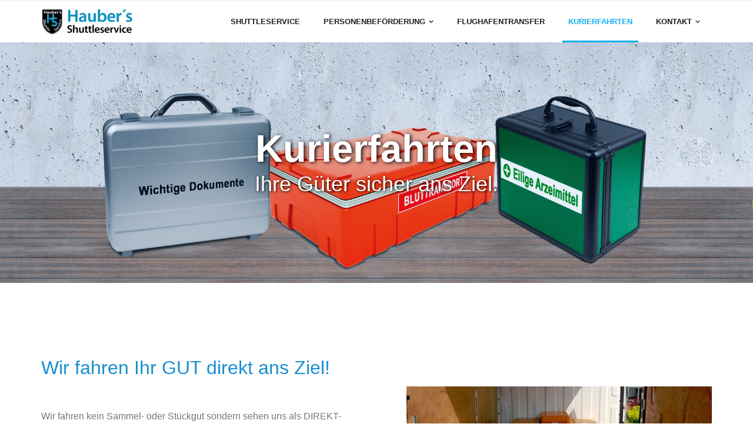

--- FILE ---
content_type: text/css
request_url: https://www.reisebuero-hauber.de/wp-content/themes/shuttle-minimal/style.css?ver=1.0.5
body_size: 2763
content:
/*
Theme Name:        Shuttle Minimal
Text Domain:	   shuttle-minimal
Template:          shuttle
Version:           1.0.5
Requires at least: 5.0
Requires PHP:      5.6
Tested up to:      6.0
Description:       Shuttle Minimal is the awesome free version of Shuttle Pro. It is really good for professionals. If you want to make a business, for big or small this theme is good for you. So if it is a restaurant, sport, medical, startup, corporate, business, ecommerce, portfolio, freelancers or any type of online agency or firm you will want to use this cool design. It had a multi-purpose design with widget areas in footer, so now even easy to make blog / news website which looks really clean and professional. The theme is responsive, WPML, Polylang, Retina ready, SEO friendly, and is a super design. Shuttle is fast and lightweight and can be used for any type of website, fully compatible with eCommerce plugins like WooCommerce an JigoShop. Whether you are building a website for yourself, your business or are a freelancer building websites for your cliente, Shuttle is the perfect choice. Plus if works with all the major page builders such as Elementor, Beaver Builder, Visual Composer, Divi, SiteOrigin and so much more!
Tags:              one-column, two-columns, three-columns, right-sidebar, left-sidebar, custom-header, custom-menu, full-width-template, theme-options, threaded-comments, editor-style, featured-images, featured-image-header, post-formats, sticky-post, translation-ready, flexible-header, custom-background, grid-layout, footer-widgets, blog, e-commerce, portfolio, rtl-language-support
Author:            Shuttle Themes
Author URI:        https://www.shuttlethemes.com
Theme URI:         https://shuttlethemes.com/features/
License:           GPLv2 or later
License URI:       https://www.gnu.org/licenses/gpl-2.0.html
*/

/* General */
button,
html input[type="button"],
input[type="reset"],
input[type="submit"] {
	padding: 6px 15px;
	-webkit-border-radius: 0;
	-moz-border-radius: 0;
	-ms-border-radius: 0;
	-o-border-radius: 0;
	border-radius: 0;
}
input[type=text],
input[type=email],
input[type=password],
input[type=search],
input[type=tel],
select,
textarea {
	padding: 5px 20px;
}

/* Pre Header Style */
#pre-header {
	border-bottom: 1px solid #eee;
}
#pre-header .header-links li a,
#pre-header-social li,
#pre-header-social li a {
	color: #5a5a5a;
}
#pre-header .header-links > ul > li:before {
	content: "\\";
	color: #5a5a5a;
	padding: 0 5px;
}
#pre-header .header-links .sub-menu {
	border: 1px solid #eee;
}

#pre-header-social li a {
	border-left: 1px solid #eee;
}
#pre-header-social li:last-child > a {
	border-right: 1px solid #eee;
}
#pre-header-social li:last-child {
	border-right: none;
}

/* Header Style */
#header,
#header-sticky {
	border-bottom: 1px solid #eee;
}
#header .header-links > ul > li a,
#header-sticky .header-links > ul > li a {
	color: #1e1e1e;
	padding: 24px 10px;
	margin: 0 10px;
}
#header .header-links > ul > li > a,
#header-sticky .header-links > ul > li > a {
	text-transform: uppercase;
}
#header .menu > li.menu-hover > a,
#header .menu > li.current_page_item > a,
#header .menu > li.current-menu-ancestor > a,
#header .menu > li > a:hover,
#header-sticky .menu > li.menu-hover > a,
#header-sticky .menu > li.current_page_item > a,
#header-sticky .menu > li.current-menu-ancestor > a,
#header-sticky .menu > li > a:hover {
	-webkit-box-shadow: inset 0 -3px 0 0px #13aff0;
	-moz-box-shadow: inset 0 -3px 0 0px #13aff0;
	-ms-box-shadow: inset 0 -3px 0 0px #13aff0;
	-o-box-shadow: inset 0 -3px 0 0px #13aff0;
	box-shadow: inset 0 -3px 0 0px #13aff0;
}
#header .header-links .sub-menu,
#header-sticky .header-links .sub-menu {
	border-top: 1px solid #eee;
	border-bottom: 1px solid #eee;
}
#header .header-links .sub-menu li,
#header-sticky .header-links .sub-menu li {
	border-left: 1px solid #eee;
	border-right: 1px solid #eee;
}

.intro-on #header,
.slider-full #header {
	border-bottom: none;
}

#logo,
#logo-sticky {
	margin-top: 14px;
}

#header-search a {
	border: none;
}

/* Page Heading Style */
#intro {
	background: #fff;
	border-top: 1px solid #eee;
	border-bottom: 1px solid #eee;
}
#intro .page-title > span,
#intro #breadcrumbs-core {
	padding: 0;
	background: none;
}
#intro .page-title {
	color: #1e1e1e;
	font-weight: 700;
}
#intro #breadcrumbs {
	margin-top: 0;
	color: #1e1e1e;
}
#intro #breadcrumbs .delimiter {
	padding: 0 8px;
}

/* Call To Action */
#introaction,
#outroaction {
	padding: 54px 10px 40px;
}
#introaction {
	border-bottom: 1px solid #eee;
	margin-bottom: 60px;
}
#outroaction {
	border-top: 1px solid #eee;
	margin-top: 60px;
}
#introaction-core,
#outroaction-core {
	background: none;
	padding: 0;
}
#introaction .action-message,
#outroaction .action-message,
#introaction .action-link,
#outroaction .action-link {
	text-align: center;
	width: 100%;
	margin-right: 0;
}

.action-text h3 {
	font-size: 34px;
	font-weight: 700;
}
.action-link {
	margin-top: 3px;
}
.action-link a {
	padding: 6px 20px;
	-webkit-border-radius: 0;
	-moz-border-radius: 0;
	-ms-border-radius: 0;
	-o-border-radius: 0;
	border-radius: 0;
}

/* Featured Style */
.services-builder.style1 {
	background: #fff;
	border: 1px solid #eee;
}
.services-builder.style1 h3 {
	font-weight: 700;
}
.services-builder.style1 .iconurl a {
	padding: 8px 20px;
	-webkit-border-radius: 0;
	-moz-border-radius: 0;
	-ms-border-radius: 0;
	-o-border-radius: 0;
	border-radius: 0;
}

/* Blog Posts */
.blog-style1 .blog-article {
	border: 1px solid #eee;
	padding-bottom: 0;
	margin-bottom: 30px;
}
.blog-style1 .blog-article.sticky {
	border: none;
}
.blog-style1 .blog-article:before {
	display: none !important;
}
.blog-article .entry-meta > span:before {
	content: "|";
}

.blog-style1.blog-style1-layout1 .blog-article.format-nomedia {
	padding-left: 20px;
	padding-right: 20px;
	padding-bottom: 7px;
}
.blog-style1.blog-style1-layout1 .blog-article .entry-header {
	margin-bottom: 0;
}
.blog-style1.blog-style1-layout1 .blog-article .entry-content {
	margin-top: 20px;
	padding-right: 20px;
	-webkit-box-sizing: border-box;
	-moz-box-sizing: border-box;
	-ms-box-sizing: border-box;
	-o-box-sizing: border-box;
	box-sizing: border-box;
}
.blog-style1.blog-style1-layout1 .blog-article .more-link a {
	display: inline-block;
	padding: 9px 35px;
}

.blog-style1.blog-style1-layout2 .blog-article .entry-content {
	padding-left: 20px;
	padding-right: 20px;
	padding-bottom: 20px;
}

/* Blog Posts - Pagination */
.navigation.pagination .nav-links a, .navigation.pagination .nav-links span {
	color: inherit;
	width: 34px;
	height: 34px;
	line-height: 34px;
	margin-right: 7px;
	border: 1px solid #eee;
	-webkit-border-radius: 0;
	-moz-border-radius: 0;
	-ms-border-radius: 0;
	-o-border-radius: 0;
	border-radius: 0;
}

/* Single Post */
.single #main-core > article {
	border: 1px solid #eee;
	margin-bottom: 30px;
	-webkit-box-shadow: 0 -5px 0 0 #fff, 0 0 5px 0 rgba( 0, 0, 0, 0.15 );
	-moz-box-shadow: 0 -5px 0 0 #fff, 0 0 5px 0 rgba( 0, 0, 0, 0.15 );
	-ms-box-shadow: 0 -5px 0 0 #fff, 0 0 5px 0 rgba( 0, 0, 0, 0.15 );
	-o-box-shadow: 0 -5px 0 0 #fff, 0 0 5px 0 rgba( 0, 0, 0, 0.15 );
	box-shadow: 0 -5px 0 0 #fff, 0 0 5px 0 rgba( 0, 0, 0, 0.15 );
}
.single #main-core > article.format-nomedia {
	padding-top: 25px;
}
.single .entry-header,
.single .entry-content {
	padding-left: 30px;
	padding-right: 30px;
}
.single .entry-meta {
	text-align: left;
}
.single .entry-meta > span:before {
	content: "|";
}

/* Single Post Style - Pagination */
.nav-previous a,
.nav-next a {
	height: 40px;
	line-height: 40px;
	-webkit-border-radius: 0;
	-moz-border-radius: 0;
	-o-border-radius: 0;
	border-radius: 0;
}
.nav-previous a:hover,
.nav-next a:hover {
	background: #1e1e1e;
	-webkit-box-shadow: none;
	-moz-box-shadow: none;
	-ms-box-shadow: none;
	-o-box-shadow: none;
	box-shadow: none;
}

/* Single Post Style - Author Box */

/* Single Post Style - Comments */
#comments-title h3,
#reply-title {
	text-align: left;
	font-size: 18px;
	font-weight: 600;
}
.commentlist article {
	border: 1px solid #eee;
	padding: 20px;
	-webkit-box-sizing: border-box;
	-moz-box-sizing: border-box;
	-ms-box-sizing: border-box;
	-o-box-sizing: border-box;
	box-sizing: border-box;
}
.commentlist article header,
.commentlist article footer {
	text-align: left;
	margin-left: 120px;
}
.commentlist article header {
	text-transform: none;
}

.commentlist .avatar {
	float: left;
	width: 80px;
	height: 80px;
	border: none;
	margin: 0;
}
.commentlist .comment,
.commentlist .pingback {
    margin-top: 0;
}
.commentlist .comment > .clearboth,
.commentlist .pingback > .clearboth {
	display: none;
}

.comment-respond .form-submit {
	text-align: left;
}

/* Footer Style */
#footer {
	font-size: 15px;
	font-weight: 400;
	background: #333;
	border-top: none;
}
#footer input[type=text],
#footer input[type=email],
#footer input[type=password],
#footer input[type=search],
#footer input[type=tel],
#footer select,
#footer textarea {
	color: #fff;
	background: #222;
	border-color: #444;
}
#footer table,
#footer th,
#footer td {
	border-color: #444;
}

#footer-core h3 {
	color: #fff;
	font-size: 18px;
	font-weight: 700;
	margin-bottom: 25px;
}
#footer-core,
#footer-core p {
	color: #fff;
}
#footer-core a:hover,
#footer-core .widget li > a:hover:before {
	color: #fff;
}

/* Sub Footer Style */
#sub-footer {
	background: #222;
	border-top: none;
}
#sub-footer,
#sub-footer a:hover {
	color: #fff;
}

#footer-menu a {
	color: #fff;
	padding: 0 15px;
}
#footer-menu a:hover {
	color: #13aff0;
}
#footer-menu li:after {
	display: none;
}

/* Sidebar Style */
#sidebar .widget {
	overflow: hidden;
	border: 1px solid #eee;
    padding: 0 20px 8px;
}
#sidebar .widget li {
	border-bottom: 1px solid #eee;
}
#sidebar .widget li:last-child {
	border-bottom: none;
}
.widget li a {
	padding: 7px 0;
	vertical-align: inherit;
}
#sidebar .widget li > a:before {
	display: none;
}
#sidebar h3.widget-title {
	display: block;
	color: #fff;
	text-transform: none;
	background: #13aff0;
	padding: 7px 0;
	margin-bottom: 9px;
	-webkit-box-shadow: 0 0 0 1px #13aff0, -45px 0 0 1px #13aff0, 0 0 0 1px #13aff0, 45px 0 0 1px #13aff0;
	-moz-box-shadow: 0 0 0 1px #13aff0, -45px 0 0 1px #13aff0, 0 0 0 1px #13aff0, 45px 0 0 1px #13aff0;
	-ms-box-shadow: 0 0 0 1px #13aff0, -45px 0 0 1px #13aff0, 0 0 0 1px #13aff0, 45px 0 0 1px #13aff0;
	-o-box-shadow: 0 0 0 1px #13aff0, -45px 0 0 1px #13aff0, 0 0 0 1px #13aff0, 45px 0 0 1px #13aff0;
	box-shadow: 0 0 0 1px #13aff0, -45px 0 0 1px #13aff0, 0 0 0 1px #13aff0, 45px 0 0 1px #13aff0;
}
#sidebar h3.widget-title:before {
	display: none;
}

/* Widgets */
#footer-core .widget_archive a,
#footer-core .widget_calendar a,
#footer-core .widget_categories a,
#footer-core .widget_pages a,
#footer-core .widget_meta a,
#footer-core .widget_nav_menu a,
#footer-core .shuttle_widget_categories a,
#footer-core .shuttle_widget_popularposts a,
#footer-core .shuttle_widget_recentcomments a,
#footer-core .shuttle_widget_recentposts a {
	color: #13aff0;
}
#footer-core .widget_archive a:hover,
#footer-core .widget_calendar a:hover,
#footer-core .widget_categories a:hover,
#footer-core .widget_pages a:hover,
#footer-core .widget_meta a:hover,
#footer-core .widget_nav_menu a:hover,
#footer-core .shuttle_widget_categories a:hover,
#footer-core .shuttle_widget_popularposts a:hover,
#footer-core .shuttle_widget_recentcomments a:hover,
#footer-core .shuttle_widget_recentposts a :hover{
	color: #fff;
}

/* Widgets - Search */
#sidebar .widget.widget_search {
	padding-top: 8px;
}

/* Widgets - Tag Cloud */
#footer .widget_tag_cloud a {
	color: #fff;
	background: #13aff0;
}
#footer .widget_tag_cloud a:hover {
	color: #fff;
	background: #222;
}

/* Misc */

/* Responsive */


--- FILE ---
content_type: text/css
request_url: https://www.reisebuero-hauber.de/wp-content/uploads/fonts/9332fa5d4bbf5ec3de673253192b5fbb/font.css?v=1666964388
body_size: 789
content:
/*
 * Font file created by Local Google Fonts 0.19
 * Created: Fri, 28 Oct 2022 13:39:47 +0000
 * Handle: shuttle-google-fonts
 * Original URL: //fonts.googleapis.com/css?family=Open+Sans%3A300%2C400%2C600%2C700&amp;subset=latin%2Clatin-ext
*/

/* cyrillic-ext */
@font-face {
  font-family: 'Open Sans';
  font-style: normal;
  font-weight: 300;
  font-stretch: 100%;
  src: url(https://www.reisebuero-hauber.de/wp-content/uploads/fonts/9332fa5d4bbf5ec3de673253192b5fbb/open-sans-cyrillic-ext-v34-normal-300.woff2?c=1666964387) format('woff2');
  unicode-range: U+0460-052F, U+1C80-1C88, U+20B4, U+2DE0-2DFF, U+A640-A69F, U+FE2E-FE2F;
}
/* cyrillic */
@font-face {
  font-family: 'Open Sans';
  font-style: normal;
  font-weight: 300;
  font-stretch: 100%;
  src: url(https://www.reisebuero-hauber.de/wp-content/uploads/fonts/9332fa5d4bbf5ec3de673253192b5fbb/open-sans-cyrillic-v34-normal-300.woff2?c=1666964387) format('woff2');
  unicode-range: U+0301, U+0400-045F, U+0490-0491, U+04B0-04B1, U+2116;
}
/* greek-ext */
@font-face {
  font-family: 'Open Sans';
  font-style: normal;
  font-weight: 300;
  font-stretch: 100%;
  src: url(https://www.reisebuero-hauber.de/wp-content/uploads/fonts/9332fa5d4bbf5ec3de673253192b5fbb/open-sans-greek-ext-v34-normal-300.woff2?c=1666964387) format('woff2');
  unicode-range: U+1F00-1FFF;
}
/* greek */
@font-face {
  font-family: 'Open Sans';
  font-style: normal;
  font-weight: 300;
  font-stretch: 100%;
  src: url(https://www.reisebuero-hauber.de/wp-content/uploads/fonts/9332fa5d4bbf5ec3de673253192b5fbb/open-sans-greek-v34-normal-300.woff2?c=1666964387) format('woff2');
  unicode-range: U+0370-03FF;
}
/* hebrew */
@font-face {
  font-family: 'Open Sans';
  font-style: normal;
  font-weight: 300;
  font-stretch: 100%;
  src: url(https://www.reisebuero-hauber.de/wp-content/uploads/fonts/9332fa5d4bbf5ec3de673253192b5fbb/open-sans-hebrew-v34-normal-300.woff2?c=1666964387) format('woff2');
  unicode-range: U+0590-05FF, U+200C-2010, U+20AA, U+25CC, U+FB1D-FB4F;
}
/* vietnamese */
@font-face {
  font-family: 'Open Sans';
  font-style: normal;
  font-weight: 300;
  font-stretch: 100%;
  src: url(https://www.reisebuero-hauber.de/wp-content/uploads/fonts/9332fa5d4bbf5ec3de673253192b5fbb/open-sans-vietnamese-v34-normal-300.woff2?c=1666964387) format('woff2');
  unicode-range: U+0102-0103, U+0110-0111, U+0128-0129, U+0168-0169, U+01A0-01A1, U+01AF-01B0, U+1EA0-1EF9, U+20AB;
}
/* latin-ext */
@font-face {
  font-family: 'Open Sans';
  font-style: normal;
  font-weight: 300;
  font-stretch: 100%;
  src: url(https://www.reisebuero-hauber.de/wp-content/uploads/fonts/9332fa5d4bbf5ec3de673253192b5fbb/open-sans-latin-ext-v34-normal-300.woff2?c=1666964387) format('woff2');
  unicode-range: U+0100-024F, U+0259, U+1E00-1EFF, U+2020, U+20A0-20AB, U+20AD-20CF, U+2113, U+2C60-2C7F, U+A720-A7FF;
}
/* latin */
@font-face {
  font-family: 'Open Sans';
  font-style: normal;
  font-weight: 300;
  font-stretch: 100%;
  src: url(https://www.reisebuero-hauber.de/wp-content/uploads/fonts/9332fa5d4bbf5ec3de673253192b5fbb/open-sans-latin-v34-normal-300.woff2?c=1666964388) format('woff2');
  unicode-range: U+0000-00FF, U+0131, U+0152-0153, U+02BB-02BC, U+02C6, U+02DA, U+02DC, U+2000-206F, U+2074, U+20AC, U+2122, U+2191, U+2193, U+2212, U+2215, U+FEFF, U+FFFD;
}
/* cyrillic-ext */
@font-face {
  font-family: 'Open Sans';
  font-style: normal;
  font-weight: 400;
  font-stretch: 100%;
  src: url(https://www.reisebuero-hauber.de/wp-content/uploads/fonts/9332fa5d4bbf5ec3de673253192b5fbb/open-sans-cyrillic-ext-v34-normal-300.woff2?c=1666964387) format('woff2');
  unicode-range: U+0460-052F, U+1C80-1C88, U+20B4, U+2DE0-2DFF, U+A640-A69F, U+FE2E-FE2F;
}
/* cyrillic */
@font-face {
  font-family: 'Open Sans';
  font-style: normal;
  font-weight: 400;
  font-stretch: 100%;
  src: url(https://www.reisebuero-hauber.de/wp-content/uploads/fonts/9332fa5d4bbf5ec3de673253192b5fbb/open-sans-cyrillic-v34-normal-300.woff2?c=1666964387) format('woff2');
  unicode-range: U+0301, U+0400-045F, U+0490-0491, U+04B0-04B1, U+2116;
}
/* greek-ext */
@font-face {
  font-family: 'Open Sans';
  font-style: normal;
  font-weight: 400;
  font-stretch: 100%;
  src: url(https://www.reisebuero-hauber.de/wp-content/uploads/fonts/9332fa5d4bbf5ec3de673253192b5fbb/open-sans-greek-ext-v34-normal-300.woff2?c=1666964387) format('woff2');
  unicode-range: U+1F00-1FFF;
}
/* greek */
@font-face {
  font-family: 'Open Sans';
  font-style: normal;
  font-weight: 400;
  font-stretch: 100%;
  src: url(https://www.reisebuero-hauber.de/wp-content/uploads/fonts/9332fa5d4bbf5ec3de673253192b5fbb/open-sans-greek-v34-normal-300.woff2?c=1666964387) format('woff2');
  unicode-range: U+0370-03FF;
}
/* hebrew */
@font-face {
  font-family: 'Open Sans';
  font-style: normal;
  font-weight: 400;
  font-stretch: 100%;
  src: url(https://www.reisebuero-hauber.de/wp-content/uploads/fonts/9332fa5d4bbf5ec3de673253192b5fbb/open-sans-hebrew-v34-normal-300.woff2?c=1666964387) format('woff2');
  unicode-range: U+0590-05FF, U+200C-2010, U+20AA, U+25CC, U+FB1D-FB4F;
}
/* vietnamese */
@font-face {
  font-family: 'Open Sans';
  font-style: normal;
  font-weight: 400;
  font-stretch: 100%;
  src: url(https://www.reisebuero-hauber.de/wp-content/uploads/fonts/9332fa5d4bbf5ec3de673253192b5fbb/open-sans-vietnamese-v34-normal-300.woff2?c=1666964387) format('woff2');
  unicode-range: U+0102-0103, U+0110-0111, U+0128-0129, U+0168-0169, U+01A0-01A1, U+01AF-01B0, U+1EA0-1EF9, U+20AB;
}
/* latin-ext */
@font-face {
  font-family: 'Open Sans';
  font-style: normal;
  font-weight: 400;
  font-stretch: 100%;
  src: url(https://www.reisebuero-hauber.de/wp-content/uploads/fonts/9332fa5d4bbf5ec3de673253192b5fbb/open-sans-latin-ext-v34-normal-300.woff2?c=1666964387) format('woff2');
  unicode-range: U+0100-024F, U+0259, U+1E00-1EFF, U+2020, U+20A0-20AB, U+20AD-20CF, U+2113, U+2C60-2C7F, U+A720-A7FF;
}
/* latin */
@font-face {
  font-family: 'Open Sans';
  font-style: normal;
  font-weight: 400;
  font-stretch: 100%;
  src: url(https://www.reisebuero-hauber.de/wp-content/uploads/fonts/9332fa5d4bbf5ec3de673253192b5fbb/open-sans-latin-v34-normal-300.woff2?c=1666964388) format('woff2');
  unicode-range: U+0000-00FF, U+0131, U+0152-0153, U+02BB-02BC, U+02C6, U+02DA, U+02DC, U+2000-206F, U+2074, U+20AC, U+2122, U+2191, U+2193, U+2212, U+2215, U+FEFF, U+FFFD;
}
/* cyrillic-ext */
@font-face {
  font-family: 'Open Sans';
  font-style: normal;
  font-weight: 600;
  font-stretch: 100%;
  src: url(https://www.reisebuero-hauber.de/wp-content/uploads/fonts/9332fa5d4bbf5ec3de673253192b5fbb/open-sans-cyrillic-ext-v34-normal-300.woff2?c=1666964387) format('woff2');
  unicode-range: U+0460-052F, U+1C80-1C88, U+20B4, U+2DE0-2DFF, U+A640-A69F, U+FE2E-FE2F;
}
/* cyrillic */
@font-face {
  font-family: 'Open Sans';
  font-style: normal;
  font-weight: 600;
  font-stretch: 100%;
  src: url(https://www.reisebuero-hauber.de/wp-content/uploads/fonts/9332fa5d4bbf5ec3de673253192b5fbb/open-sans-cyrillic-v34-normal-300.woff2?c=1666964387) format('woff2');
  unicode-range: U+0301, U+0400-045F, U+0490-0491, U+04B0-04B1, U+2116;
}
/* greek-ext */
@font-face {
  font-family: 'Open Sans';
  font-style: normal;
  font-weight: 600;
  font-stretch: 100%;
  src: url(https://www.reisebuero-hauber.de/wp-content/uploads/fonts/9332fa5d4bbf5ec3de673253192b5fbb/open-sans-greek-ext-v34-normal-300.woff2?c=1666964387) format('woff2');
  unicode-range: U+1F00-1FFF;
}
/* greek */
@font-face {
  font-family: 'Open Sans';
  font-style: normal;
  font-weight: 600;
  font-stretch: 100%;
  src: url(https://www.reisebuero-hauber.de/wp-content/uploads/fonts/9332fa5d4bbf5ec3de673253192b5fbb/open-sans-greek-v34-normal-300.woff2?c=1666964387) format('woff2');
  unicode-range: U+0370-03FF;
}
/* hebrew */
@font-face {
  font-family: 'Open Sans';
  font-style: normal;
  font-weight: 600;
  font-stretch: 100%;
  src: url(https://www.reisebuero-hauber.de/wp-content/uploads/fonts/9332fa5d4bbf5ec3de673253192b5fbb/open-sans-hebrew-v34-normal-300.woff2?c=1666964387) format('woff2');
  unicode-range: U+0590-05FF, U+200C-2010, U+20AA, U+25CC, U+FB1D-FB4F;
}
/* vietnamese */
@font-face {
  font-family: 'Open Sans';
  font-style: normal;
  font-weight: 600;
  font-stretch: 100%;
  src: url(https://www.reisebuero-hauber.de/wp-content/uploads/fonts/9332fa5d4bbf5ec3de673253192b5fbb/open-sans-vietnamese-v34-normal-300.woff2?c=1666964387) format('woff2');
  unicode-range: U+0102-0103, U+0110-0111, U+0128-0129, U+0168-0169, U+01A0-01A1, U+01AF-01B0, U+1EA0-1EF9, U+20AB;
}
/* latin-ext */
@font-face {
  font-family: 'Open Sans';
  font-style: normal;
  font-weight: 600;
  font-stretch: 100%;
  src: url(https://www.reisebuero-hauber.de/wp-content/uploads/fonts/9332fa5d4bbf5ec3de673253192b5fbb/open-sans-latin-ext-v34-normal-300.woff2?c=1666964387) format('woff2');
  unicode-range: U+0100-024F, U+0259, U+1E00-1EFF, U+2020, U+20A0-20AB, U+20AD-20CF, U+2113, U+2C60-2C7F, U+A720-A7FF;
}
/* latin */
@font-face {
  font-family: 'Open Sans';
  font-style: normal;
  font-weight: 600;
  font-stretch: 100%;
  src: url(https://www.reisebuero-hauber.de/wp-content/uploads/fonts/9332fa5d4bbf5ec3de673253192b5fbb/open-sans-latin-v34-normal-300.woff2?c=1666964388) format('woff2');
  unicode-range: U+0000-00FF, U+0131, U+0152-0153, U+02BB-02BC, U+02C6, U+02DA, U+02DC, U+2000-206F, U+2074, U+20AC, U+2122, U+2191, U+2193, U+2212, U+2215, U+FEFF, U+FFFD;
}
/* cyrillic-ext */
@font-face {
  font-family: 'Open Sans';
  font-style: normal;
  font-weight: 700;
  font-stretch: 100%;
  src: url(https://www.reisebuero-hauber.de/wp-content/uploads/fonts/9332fa5d4bbf5ec3de673253192b5fbb/open-sans-cyrillic-ext-v34-normal-300.woff2?c=1666964387) format('woff2');
  unicode-range: U+0460-052F, U+1C80-1C88, U+20B4, U+2DE0-2DFF, U+A640-A69F, U+FE2E-FE2F;
}
/* cyrillic */
@font-face {
  font-family: 'Open Sans';
  font-style: normal;
  font-weight: 700;
  font-stretch: 100%;
  src: url(https://www.reisebuero-hauber.de/wp-content/uploads/fonts/9332fa5d4bbf5ec3de673253192b5fbb/open-sans-cyrillic-v34-normal-300.woff2?c=1666964387) format('woff2');
  unicode-range: U+0301, U+0400-045F, U+0490-0491, U+04B0-04B1, U+2116;
}
/* greek-ext */
@font-face {
  font-family: 'Open Sans';
  font-style: normal;
  font-weight: 700;
  font-stretch: 100%;
  src: url(https://www.reisebuero-hauber.de/wp-content/uploads/fonts/9332fa5d4bbf5ec3de673253192b5fbb/open-sans-greek-ext-v34-normal-300.woff2?c=1666964387) format('woff2');
  unicode-range: U+1F00-1FFF;
}
/* greek */
@font-face {
  font-family: 'Open Sans';
  font-style: normal;
  font-weight: 700;
  font-stretch: 100%;
  src: url(https://www.reisebuero-hauber.de/wp-content/uploads/fonts/9332fa5d4bbf5ec3de673253192b5fbb/open-sans-greek-v34-normal-300.woff2?c=1666964387) format('woff2');
  unicode-range: U+0370-03FF;
}
/* hebrew */
@font-face {
  font-family: 'Open Sans';
  font-style: normal;
  font-weight: 700;
  font-stretch: 100%;
  src: url(https://www.reisebuero-hauber.de/wp-content/uploads/fonts/9332fa5d4bbf5ec3de673253192b5fbb/open-sans-hebrew-v34-normal-300.woff2?c=1666964387) format('woff2');
  unicode-range: U+0590-05FF, U+200C-2010, U+20AA, U+25CC, U+FB1D-FB4F;
}
/* vietnamese */
@font-face {
  font-family: 'Open Sans';
  font-style: normal;
  font-weight: 700;
  font-stretch: 100%;
  src: url(https://www.reisebuero-hauber.de/wp-content/uploads/fonts/9332fa5d4bbf5ec3de673253192b5fbb/open-sans-vietnamese-v34-normal-300.woff2?c=1666964387) format('woff2');
  unicode-range: U+0102-0103, U+0110-0111, U+0128-0129, U+0168-0169, U+01A0-01A1, U+01AF-01B0, U+1EA0-1EF9, U+20AB;
}
/* latin-ext */
@font-face {
  font-family: 'Open Sans';
  font-style: normal;
  font-weight: 700;
  font-stretch: 100%;
  src: url(https://www.reisebuero-hauber.de/wp-content/uploads/fonts/9332fa5d4bbf5ec3de673253192b5fbb/open-sans-latin-ext-v34-normal-300.woff2?c=1666964387) format('woff2');
  unicode-range: U+0100-024F, U+0259, U+1E00-1EFF, U+2020, U+20A0-20AB, U+20AD-20CF, U+2113, U+2C60-2C7F, U+A720-A7FF;
}
/* latin */
@font-face {
  font-family: 'Open Sans';
  font-style: normal;
  font-weight: 700;
  font-stretch: 100%;
  src: url(https://www.reisebuero-hauber.de/wp-content/uploads/fonts/9332fa5d4bbf5ec3de673253192b5fbb/open-sans-latin-v34-normal-300.woff2?c=1666964388) format('woff2');
  unicode-range: U+0000-00FF, U+0131, U+0152-0153, U+02BB-02BC, U+02C6, U+02DA, U+02DC, U+2000-206F, U+2074, U+20AC, U+2122, U+2191, U+2193, U+2212, U+2215, U+FEFF, U+FFFD;
}


--- FILE ---
content_type: text/css
request_url: https://www.reisebuero-hauber.de/wp-content/uploads/elementor/css/post-875.css?ver=1667291276
body_size: 386
content:
.elementor-kit-875{--e-global-color-primary:#188ECE;--e-global-color-secondary:#444444;--e-global-color-text:#777777;--e-global-color-accent:#A6D6EA;--e-global-color-c231b95:#CCCCCC;--e-global-color-42929a53:#9B2045;--e-global-color-7d3ac559:#012042;--e-global-color-4f6c8773:#000;--e-global-color-2e683698:#FFF;--e-global-typography-primary-font-family:"Arial";--e-global-typography-primary-font-weight:300;--e-global-typography-secondary-font-family:"Arial";--e-global-typography-secondary-font-weight:400;--e-global-typography-text-font-family:"Arial";--e-global-typography-text-font-weight:400;--e-global-typography-accent-font-family:"Arial";--e-global-typography-accent-font-weight:500;font-family:"Arial", Sans-serif;}.elementor-kit-875 a{font-family:"Arial", Sans-serif;}.elementor-kit-875 h1{font-family:"Arial", Sans-serif;}.elementor-kit-875 h2{font-family:"Arial", Sans-serif;}.elementor-kit-875 h3{font-family:"Arial", Sans-serif;}.elementor-kit-875 h4{font-family:"Arial", Sans-serif;}.elementor-kit-875 h5{font-family:"Arial", Sans-serif;}.elementor-kit-875 h6{font-family:"Arial", Sans-serif;}.elementor-section.elementor-section-boxed > .elementor-container{max-width:1140px;}.e-con{--container-max-width:1140px;}{}h1.entry-title{display:var(--page-title-display);}.elementor-kit-875 e-page-transition{background-color:#FFBC7D;}@media(max-width:1024px){.elementor-section.elementor-section-boxed > .elementor-container{max-width:1024px;}.e-con{--container-max-width:1024px;}}@media(max-width:767px){.elementor-section.elementor-section-boxed > .elementor-container{max-width:767px;}.e-con{--container-max-width:767px;}}

--- FILE ---
content_type: text/css
request_url: https://www.reisebuero-hauber.de/wp-content/uploads/elementor/css/post-16.css?ver=1667296132
body_size: 1017
content:
.elementor-16 .elementor-element.elementor-element-bd707bf > .elementor-container > .elementor-row > .elementor-column > .elementor-column-wrap > .elementor-widget-wrap{align-content:center;align-items:center;}.elementor-16 .elementor-element.elementor-element-bd707bf:not(.elementor-motion-effects-element-type-background), .elementor-16 .elementor-element.elementor-element-bd707bf > .elementor-motion-effects-container > .elementor-motion-effects-layer{background-color:#CCCCCC;background-image:url("https://www.reisebuero-hauber.de/wp-content/uploads/2020/01/slider-kurier.jpg");background-position:center center;background-size:cover;}.elementor-16 .elementor-element.elementor-element-bd707bf > .elementor-background-overlay{background-color:rgba(25,107,209,0.2);opacity:0.5;transition:background 0.3s, border-radius 0.3s, opacity 0.3s;}.elementor-16 .elementor-element.elementor-element-bd707bf{transition:background 0.3s, border 0.3s, border-radius 0.3s, box-shadow 0.3s;margin-top:-32px;margin-bottom:55px;padding:150px 0px 150px 0px;}.elementor-16 .elementor-element.elementor-element-cfab226{text-align:center;}.elementor-16 .elementor-element.elementor-element-cfab226 .elementor-heading-title{color:#ffffff;font-size:65px;font-weight:600;text-shadow:2px 1px 6px #000000;}.elementor-16 .elementor-element.elementor-element-e3e99e3{text-align:center;}.elementor-16 .elementor-element.elementor-element-e3e99e3 .elementor-heading-title{color:#ffffff;font-size:36px;text-shadow:1px 1px 4px #000000;}.elementor-16 .elementor-element.elementor-element-e3e99e3 > .elementor-widget-container{margin:-10px 0px 0px 0px;}.elementor-16 .elementor-element.elementor-element-a6ab445 > .elementor-container > .elementor-row > .elementor-column > .elementor-column-wrap > .elementor-widget-wrap{align-content:center;align-items:center;}.elementor-16 .elementor-element.elementor-element-a6ab445{transition:background 0.3s, border 0.3s, border-radius 0.3s, box-shadow 0.3s;margin-top:0px;margin-bottom:0px;padding:70px 0px 70px 0px;}.elementor-16 .elementor-element.elementor-element-a6ab445 > .elementor-background-overlay{transition:background 0.3s, border-radius 0.3s, opacity 0.3s;}.elementor-16 .elementor-element.elementor-element-f41c24a > .elementor-element-populated > .elementor-widget-wrap{padding:0% 9% 0% 0%;}.elementor-16 .elementor-element.elementor-element-1365df1{text-align:left;}.elementor-16 .elementor-element.elementor-element-1365df1 .elementor-heading-title{color:#188ece;font-size:32px;line-height:1.2em;}.elementor-16 .elementor-element.elementor-element-1365df1 > .elementor-widget-container{margin:0px 0px 30px 0px;}.elementor-16 .elementor-element.elementor-element-917a7be{font-size:16px;line-height:1.8em;}.elementor-16 .elementor-element.elementor-element-f0cc279 > .elementor-element-populated > .elementor-widget-wrap{padding:0% 0% 0% 9%;}.elementor-16 .elementor-element.elementor-element-d19927f{text-align:center;}.elementor-16 .elementor-element.elementor-element-d19927f > .elementor-widget-container{padding:0% 0% 0% 0%;}.elementor-16 .elementor-element.elementor-element-b587c12{font-size:15px;line-height:1.8em;}.elementor-16 .elementor-element.elementor-element-b587c12 > .elementor-widget-container{padding:0% 0% 0% 0%;}.elementor-16 .elementor-element.elementor-element-8f214c0 > .elementor-container > .elementor-row > .elementor-column > .elementor-column-wrap > .elementor-widget-wrap{align-content:center;align-items:center;}.elementor-16 .elementor-element.elementor-element-8f214c0:not(.elementor-motion-effects-element-type-background), .elementor-16 .elementor-element.elementor-element-8f214c0 > .elementor-motion-effects-container > .elementor-motion-effects-layer{background-color:#012042;}.elementor-16 .elementor-element.elementor-element-8f214c0{transition:background 0.3s, border 0.3s, border-radius 0.3s, box-shadow 0.3s;margin-top:0px;margin-bottom:0px;padding:40px 0px 40px 0px;}.elementor-16 .elementor-element.elementor-element-8f214c0 > .elementor-background-overlay{transition:background 0.3s, border-radius 0.3s, opacity 0.3s;}.elementor-16 .elementor-element.elementor-element-2196015{text-align:center;}.elementor-16 .elementor-element.elementor-element-2196015 .elementor-heading-title{color:#ffffff;font-size:57px;font-weight:500;}.elementor-16 .elementor-element.elementor-element-f915fca{text-align:center;}.elementor-16 .elementor-element.elementor-element-f915fca .elementor-heading-title{color:#a6d6ea;font-size:76px;font-weight:600;}.elementor-16 .elementor-element.elementor-element-dee72e5 > .elementor-container > .elementor-row > .elementor-column > .elementor-column-wrap > .elementor-widget-wrap{align-content:center;align-items:center;}.elementor-16 .elementor-element.elementor-element-dee72e5{transition:background 0.3s, border 0.3s, border-radius 0.3s, box-shadow 0.3s;margin-top:0px;margin-bottom:0px;padding:40px 0px 40px 0px;}.elementor-16 .elementor-element.elementor-element-dee72e5 > .elementor-background-overlay{transition:background 0.3s, border-radius 0.3s, opacity 0.3s;}.elementor-16 .elementor-element.elementor-element-b0beb24{text-align:center;}.elementor-16 .elementor-element.elementor-element-b0beb24 .elementor-heading-title{color:#012042;font-size:29px;font-weight:400;line-height:1.5em;}.elementor-16 .elementor-element.elementor-element-1a7e623 .elementor-button{font-size:17px;font-weight:600;text-transform:uppercase;fill:#ffffff;color:#ffffff;background-color:#9b2045;border-radius:0px 0px 0px 0px;padding:15px 45px 15px 45px;}.elementor-16 .elementor-element.elementor-element-1a7e623 .elementor-button:hover, .elementor-16 .elementor-element.elementor-element-1a7e623 .elementor-button:focus{color:#ffffff;background-color:#ce4277;}.elementor-16 .elementor-element.elementor-element-1a7e623 .elementor-button:hover svg, .elementor-16 .elementor-element.elementor-element-1a7e623 .elementor-button:focus svg{fill:#ffffff;}@media(min-width:768px){.elementor-16 .elementor-element.elementor-element-483949a{width:61%;}.elementor-16 .elementor-element.elementor-element-5390e4d{width:39%;}}@media(max-width:1024px){.elementor-16 .elementor-element.elementor-element-bd707bf{padding:100px 25px 100px 25px;}.elementor-16 .elementor-element.elementor-element-a6ab445{padding:100px 25px 100px 25px;}.elementor-16 .elementor-element.elementor-element-8f214c0{padding:70px 0px 70px 0px;}.elementor-16 .elementor-element.elementor-element-2196015 .elementor-heading-title{font-size:51px;}.elementor-16 .elementor-element.elementor-element-f915fca .elementor-heading-title{font-size:68px;}.elementor-16 .elementor-element.elementor-element-dee72e5{padding:100px 25px 100px 25px;}.elementor-16 .elementor-element.elementor-element-b0beb24 .elementor-heading-title{font-size:30px;}}@media(max-width:767px){.elementor-16 .elementor-element.elementor-element-bd707bf{padding:50px 20px 50px 20px;}.elementor-16 .elementor-element.elementor-element-cfab226 .elementor-heading-title{font-size:45px;}.elementor-16 .elementor-element.elementor-element-a6ab445{padding:50px 20px 50px 20px;}.elementor-16 .elementor-element.elementor-element-f41c24a > .elementor-element-populated > .elementor-widget-wrap{padding:25px 0px 0px 0px;}.elementor-16 .elementor-element.elementor-element-f0cc279 > .elementor-element-populated > .elementor-widget-wrap{padding:0px 0px 0px 0px;}.elementor-16 .elementor-element.elementor-element-8f214c0{padding:50px 3px 50px 3px;}.elementor-16 .elementor-element.elementor-element-2196015 .elementor-heading-title{font-size:29px;line-height:1.3em;}.elementor-16 .elementor-element.elementor-element-f915fca .elementor-heading-title{font-size:37px;line-height:1.3em;}.elementor-16 .elementor-element.elementor-element-dee72e5{padding:50px 20px 50px 20px;}.elementor-16 .elementor-element.elementor-element-b0beb24 .elementor-heading-title{font-size:28px;line-height:1.3em;}}